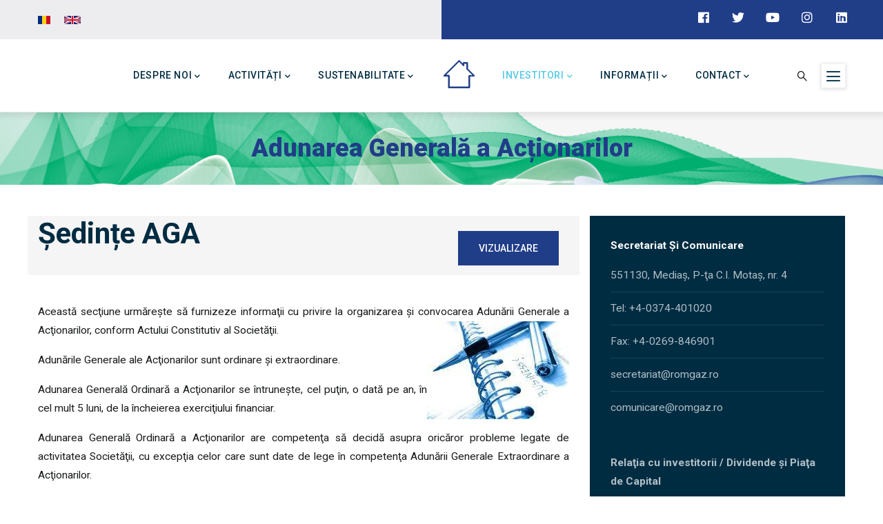

--- FILE ---
content_type: text/html; charset=UTF-8
request_url: https://www.romgaz.ro/adunarea-generala-actionarilor
body_size: 11631
content:
<!DOCTYPE html>
<html lang="ro" dir="ltr">
  <head> 
    <meta charset="utf-8" />
<noscript><style>form.antibot * :not(.antibot-message) { display: none !important; }</style>
</noscript><meta name="description" content="Această secţiune urmăreşte să furnizeze informaţii cu privire la organizarea şi convocarea Adunării Generale a Acţionarilor, conform Actului Constitutiv al Societăţii.Adunările Generale ale Acţionarilor sunt ordinare şi extraordinare." />
<link rel="canonical" href="https://www.romgaz.ro/adunarea-generala-actionarilor" />
<link rel="image_src" href="https://www.romgaz.ro/sites/default/files/sites/default/files/rgzbrn.png" />
<meta name="Generator" content="Drupal 10 (https://www.drupal.org)" />
<meta name="MobileOptimized" content="width" />
<meta name="HandheldFriendly" content="true" />
<meta name="viewport" content="width=device-width, initial-scale=1.0" />
<link rel="icon" href="/sites/default/files/favicon.ico" type="image/vnd.microsoft.icon" />
<link rel="alternate" hreflang="ro" href="https://www.romgaz.ro/adunarea-generala-actionarilor" />
<link rel="alternate" hreflang="en" href="https://www.romgaz.ro/en/general-meeting-shareholders" />

    <title>Adunarea Generală a Acționarilor | Romgaz</title>
    <link rel="stylesheet" media="all" href="/core/modules/system/css/components/align.module.css?t9h5mc" />
<link rel="stylesheet" media="all" href="/core/modules/system/css/components/fieldgroup.module.css?t9h5mc" />
<link rel="stylesheet" media="all" href="/core/modules/system/css/components/container-inline.module.css?t9h5mc" />
<link rel="stylesheet" media="all" href="/core/modules/system/css/components/clearfix.module.css?t9h5mc" />
<link rel="stylesheet" media="all" href="/core/modules/system/css/components/details.module.css?t9h5mc" />
<link rel="stylesheet" media="all" href="/core/modules/system/css/components/hidden.module.css?t9h5mc" />
<link rel="stylesheet" media="all" href="/core/modules/system/css/components/item-list.module.css?t9h5mc" />
<link rel="stylesheet" media="all" href="/core/modules/system/css/components/js.module.css?t9h5mc" />
<link rel="stylesheet" media="all" href="/core/modules/system/css/components/nowrap.module.css?t9h5mc" />
<link rel="stylesheet" media="all" href="/core/modules/system/css/components/position-container.module.css?t9h5mc" />
<link rel="stylesheet" media="all" href="/core/modules/system/css/components/reset-appearance.module.css?t9h5mc" />
<link rel="stylesheet" media="all" href="/core/modules/system/css/components/resize.module.css?t9h5mc" />
<link rel="stylesheet" media="all" href="/core/modules/system/css/components/system-status-counter.css?t9h5mc" />
<link rel="stylesheet" media="all" href="/core/modules/system/css/components/system-status-report-counters.css?t9h5mc" />
<link rel="stylesheet" media="all" href="/core/modules/system/css/components/system-status-report-general-info.css?t9h5mc" />
<link rel="stylesheet" media="all" href="/core/modules/system/css/components/tablesort.module.css?t9h5mc" />
<link rel="stylesheet" media="all" href="/modules/contrib/antibot/css/antibot.css?t9h5mc" />
<link rel="stylesheet" media="all" href="/modules/gavias_content_builder/dist/css/frontend.css?t9h5mc" />
<link rel="stylesheet" media="all" href="/themes/gavias_facdori/css/bootstrap.css?t9h5mc" />
<link rel="stylesheet" media="all" href="/themes/gavias_facdori/css/template.css?t9h5mc" />
<link rel="stylesheet" media="all" href="//fonts.googleapis.com/css?family=Roboto:300,400,500,700,900" />
<link rel="stylesheet" media="all" href="/themes/gavias_facdori/css/sliderlayer.css?t9h5mc" />
<link rel="stylesheet" media="all" href="/themes/gavias_facdori/css/font-awesome/css/all.min.css?t9h5mc" />
<link rel="stylesheet" media="all" href="/themes/gavias_facdori/css/icon.css?t9h5mc" />
<link rel="stylesheet" media="all" href="/themes/gavias_facdori/css/animate.css?t9h5mc" />
<link rel="stylesheet" media="all" href="/themes/gavias_facdori/vendor/owl-carousel/assets/owl.carousel.min.css?t9h5mc" />
<link rel="stylesheet" media="all" href="/themes/gavias_facdori/vendor/owl-carousel/assets/owl.theme.default.min.css?t9h5mc" />
<link rel="stylesheet" media="all" href="/themes/gavias_facdori/vendor/prettyphoto/css/prettyPhoto.css?t9h5mc" />
<link rel="stylesheet" media="all" href="/themes/gavias_facdori/vendor/ytplayer/css/jquery.mb.YTPlayer.min.css?t9h5mc" />
<link rel="stylesheet" media="all" href="/themes/gavias_facdori/vendor/magnific/magnific-popup.css?t9h5mc" />
<link rel="stylesheet" media="all" href="/themes/gavias_facdori/vendor/slick/slick.css?t9h5mc" />
<link rel="stylesheet" media="all" href="/sites/default/files/asset_injector/css/general-9da19bc504d75f1aad90d705465f7f89.css?t9h5mc" />


    <script type="application/json" data-drupal-selector="drupal-settings-json">{"path":{"baseUrl":"\/","pathPrefix":"","currentPath":"node\/375","currentPathIsAdmin":false,"isFront":false,"currentLanguage":"ro","currentQuery":{"\/adunarea-generala-actionarilor":""}},"pluralDelimiter":"\u0003","suppressDeprecationErrors":true,"ajaxTrustedUrl":{"\/search\/content":true},"antibot":{"forms":{"search-block-form":{"id":"search-block-form","key":"4Z7j3pL4O129uc0v3HubKmrG9kHB-sF_Ep_XySpGsu1"}}},"csp":{"nonce":"Ok2irc4XbyQ1yNu4iHp-jg"},"user":{"uid":0,"permissionsHash":"8ab230f5298fbc39348af901bf5ac96ce1096a8b0e865af33866ae54e9a5c8b3"}}</script>
<script src="/core/assets/vendor/jquery/jquery.min.js?v=3.7.1"></script>
<script src="/sites/default/files/languages/ro_but_zhDJhTfoman6LtVgFlVkiTbJ3YvkGVZh3KVg4yY.js?t9h5mc"></script>
<script src="/core/misc/drupalSettingsLoader.js?v=10.6.2"></script>
<script src="/core/misc/drupal.js?v=10.6.2"></script>
<script src="/core/misc/drupal.init.js?v=10.6.2"></script>
<script src="/themes/gavias_facdori/vendor/jquery-migrate.min.js?v=10.6.2"></script>
<script src="/themes/gavias_facdori/js/bootstrap.js?v=10.6.2"></script>
<script src="/themes/gavias_facdori/js/imagesloader.min.js?v=10.6.2"></script>
<script src="/themes/gavias_facdori/vendor/jquery.easing.js?v=10.6.2"></script>
<script src="/themes/gavias_facdori/vendor/jquery.appear.js?v=10.6.2"></script>
<script src="/themes/gavias_facdori/vendor/jquery.easypiechart.min.js?v=10.6.2"></script>
<script src="/themes/gavias_facdori/vendor/owl-carousel/owl.carousel.js?v=10.6.2"></script>
<script src="/themes/gavias_facdori/vendor/waypoint.js?v=10.6.2"></script>
<script src="/themes/gavias_facdori/vendor/count-to.js?v=10.6.2"></script>
<script src="/themes/gavias_facdori/vendor/masonry.pkgd.min.js?v=10.6.2"></script>
<script src="/themes/gavias_facdori/vendor/isotope.pkgd.min.js?v=10.6.2"></script>
<script src="/themes/gavias_facdori/vendor/aos.js?v=10.6.2"></script>
<script src="/themes/gavias_facdori/vendor/prettyphoto/js/jquery.prettyPhoto.js?v=10.6.2"></script>
<script src="/themes/gavias_facdori/vendor/ytplayer/js/jquery.mb.YTPlayer.min.js?v=10.6.2"></script>
<script src="/themes/gavias_facdori/vendor/jquery.typer/src/jquery.typer.js?v=10.6.2"></script>
<script src="/themes/gavias_facdori/vendor/magnific/jquery.magnific-popup.min.js?v=10.6.2"></script>
<script src="/themes/gavias_facdori/vendor/quotes_rotator/js/modernizr.custom.js?v=10.6.2"></script>
<script src="/themes/gavias_facdori/vendor/quotes_rotator/js/jquery.cbpQTRotator.min.js?v=10.6.2"></script>
<script src="/themes/gavias_facdori/vendor/jquery.nicescroll.min.js?v=10.6.2"></script>
<script src="/themes/gavias_facdori/vendor/slick/slick.min.js?v=10.6.2"></script>
<script src="/themes/gavias_facdori/js/main.js?v=10.6.2"></script>


    <link rel="stylesheet" href="https://www.romgaz.ro/themes/gavias_facdori/css/custom.css" media="screen" />
    <link rel="stylesheet" href="https://www.romgaz.ro/themes/gavias_facdori/css/update.css" media="screen" />

    

    
          <style class="customize"></style>
    
  </head>

  
  <body class="gavias-content-builder layout-no-sidebars wide path-node node--type-page">

    <a href="#main-content" class="visually-hidden focusable">
      Mergi la conţinutul principal
    </a>

      

    
      <div class="dialog-off-canvas-main-canvas" data-off-canvas-main-canvas>
    <div class="gva-body-wrapper">
	<div class="body-page gva-body-page">
	   <header id="header" class="header-default">
  
      <div class="topbar">
      <div class="topbar-inner">
        <div class="container">
          <div class="row">
            
                          <div class="col-lg-6 col-sm-12 topbar-left">
                <div class="topbar-content">  <div>
    <div class="language-switcher-language-url language-switcher block block-language block-language-blocklanguage-interface no-title" id="block-languageswitcher" role="navigation">
  
    
      <div class="content block-content">
      <ul class="links"><li hreflang="ro" data-drupal-link-query="{&quot;\/adunarea-generala-actionarilor&quot;:&quot;&quot;}" data-drupal-link-system-path="node/375" class="ro is-active" aria-current="page"><a href="/adunarea-generala-actionarilor?%2Fadunarea-generala-actionarilor=" class="language-link is-active" hreflang="ro" data-drupal-link-query="{&quot;\/adunarea-generala-actionarilor&quot;:&quot;&quot;}" data-drupal-link-system-path="node/375" aria-current="page">    <img class="language-icon" src="/modules/languageicons/flags/ro.png" alt="Romanian" title="Romanian" loading="lazy" />

</a></li><li hreflang="en" data-drupal-link-query="{&quot;\/adunarea-generala-actionarilor&quot;:&quot;&quot;}" data-drupal-link-system-path="node/375" class="en"><a href="/en/general-meeting-shareholders?%2Fadunarea-generala-actionarilor=" class="language-link" hreflang="en" data-drupal-link-query="{&quot;\/adunarea-generala-actionarilor&quot;:&quot;&quot;}" data-drupal-link-system-path="node/375">    <img class="language-icon" src="/modules/languageicons/flags/en.png" alt="Engleză" title="Engleză" loading="lazy" />

</a></li></ul>
    </div>
  </div>
<div id="block-topbarleft" class="block block-block-content block-block-contentb86ecf14-34e7-48bd-9b4a-36b47c1a515d no-title">
  
    
      <div class="content block-content">
      
            <div class="field field--name-body field--type-text-with-summary field--label-hidden field__item"></div>
      
    </div>
  </div>

  </div>
</div>
              </div>  
            
            <div class="col-lg-6 col-sm-12 topbar-right">
              <div class="topbar-content-inner clearfix"> 
                <div class="topbar-content">  <div>
    <div id="block-topbarright" class="block block-block-content block-block-contenta87cb642-bb80-4bd8-9bb0-ed5e2d4da5e0 no-title">
  
    
      <div class="content block-content">
      
            <div class="field field--name-body field--type-text-with-summary field--label-hidden field__item"><div class="topbar-information">
     <ul class="infor-list">
            <li><a href="https://www.facebook.com/Romgaz.ro"><i class="fab fa-facebook"></i></a></li>
            <li><a href="https://twitter.com/romgazromania"><i class="fab fa-twitter"></i></a></li>
            <li><a href="https://www.youtube.com/user/RomgazRomania"><i class="fab fa-youtube"></i></a></li>
            <li><a href="https://www.instagram.com/romgazsa"><i class="fab fa-instagram"></i></a></li>
           <li><a href="https://ro.linkedin.com/company/sngn-romgaz"><i class="fab fa-linkedin"></i></a></li>
    </ul>
</div>
</div>
      
    </div>
  </div>

  </div>
</div>
              </div>  
            </div>

          </div>   
        </div>
      </div>
    </div>
  
            

   <div class="header-main gv-sticky-menu">
      <div class="container header-content-layout">
         <div class="header-main-inner p-relative">
            <div class="row">
              <div class="col-md-12 col-sm-12 col-xs-12 content-inner">
                <div class="branding">
                                        <div>
    
      <a href="/" title="Home" rel="home" class="site-branding-logo">
        
        <img class="logo-site" src="/sites/default/files/antet-slogan_RO-transparent_0.png" alt="Home" />
        
    </a>
    
  </div>

                                  </div>
                
                <div class="header-inner clearfix ">
                  <div class="main-menu">
                    <div class="area-main-menu">
                      <div class="area-inner">
                        <div class="gva-offcanvas-mobile">
                          <div class="close-offcanvas hidden"><i class="fa fa-times"></i></div>
                          <div class="main-menu-inner">
                                                            <div>
    <nav aria-labelledby="block-gavias-facdori-mainnavigation-menu" id="block-gavias-facdori-mainnavigation" class="block block-menu navigation menu--main">
          
  
  <h2  class="visually-hidden block-title block-title" id="block-gavias-facdori-mainnavigation-menu"><span>Main navigation</span></h2>
  
  <div class="block-content">
                 
<div class="gva-navigation">

              <ul  class="clearfix gva_menu gva_menu_main">
      
                             
         
                  
            <li  class="menu-item menu-item--expanded flex-left gva-mega-menu megamenu menu-grid menu-columns-3">
        <a href="">          Despre noi<span class="icaret nav-plus fas fa-chevron-down"></span>        </a>
          
                      <ul class="menu sub-menu">
                              
            <li  class="menu-item menu-item--expanded">
        <a href="">          Management şi strategie<span class="icaret nav-plus fas fa-chevron-down"></span>        </a>
          
                      <ul class="menu sub-menu">
                              
            <li  class="menu-item">
        <a href="/management">          Management        </a>
          
              </li>
                          
            <li  class="menu-item">
        <a href="/consiliu-administratie">          Structura Consiliului de Administrație        </a>
          
              </li>
                          
            <li  class="menu-item">
        <a href="/profil">          Profil Companie        </a>
          
              </li>
                          
            <li  class="menu-item">
        <a href="/programe-si-strategii">          Programe și Strategii        </a>
          
              </li>
        </ul>
        </li>
                          
            <li  class="menu-item menu-item--expanded">
        <a href="">          Istoria noastră<span class="icaret nav-plus fas fa-chevron-down"></span>        </a>
          
                      <ul class="menu sub-menu">
                              
            <li  class="menu-item">
        <a href="/istoric">          Istoria noastră        </a>
          
              </li>
                          
            <li  class="menu-item">
        <a href="/organizare">          Organizare        </a>
          
              </li>
                          
            <li  class="menu-item">
        <a href="/legislatie-generala">          Legislație        </a>
          
              </li>
                          
            <li  class="menu-item">
        <a href="/muzeul-gazelor-naturale">          Muzeul Gazelor Naturale        </a>
          
              </li>
        </ul>
        </li>
                          
            <li  class="menu-item menu-item--expanded">
        <a href="">          Noutăţi<span class="icaret nav-plus fas fa-chevron-down"></span>        </a>
          
                      <ul class="menu sub-menu">
                              
            <li  class="menu-item">
        <a href="/sumar-rezultate-si-prezentari-pentru-investitori">          Prezentări Companie        </a>
          
              </li>
                          
            <li  class="menu-item">
        <a href="/comunicate-de-presa">          Comunicate de presă        </a>
          
              </li>
                          
            <li  class="menu-item">
        <a href="/noutati-si-evenimente">          Noutăţi şi Evenimente        </a>
          
              </li>
        </ul>
        </li>
        </ul>
        </li>
                          
            <li  class="menu-item menu-item--expanded flex-left">
        <a href="">          Activități<span class="icaret nav-plus fas fa-chevron-down"></span>        </a>
          
                      <ul class="menu sub-menu">
                              
            <li  class="menu-item">
        <a href="/explorare">          Explorare        </a>
          
              </li>
                          
            <li  class="menu-item">
        <a href="/productie-gaze-naturale">          Producție gaze naturale        </a>
          
              </li>
                          
            <li  class="menu-item">
        <a href="/interventii-operatii-speciale-sonde">          Intervenții și Operații Speciale la Sonde        </a>
          
              </li>
                          
            <li  class="menu-item">
        <a href="/productie-energie-electrica">          Producţie energie electrică        </a>
          
              </li>
                          
            <li  class="menu-item">
        <a href="/comercializare">          Comercializare        </a>
          
              </li>
                          
            <li  class="menu-item">
        <a href="/sucursala-de-transport-tehnologic-si-mentenanta">          Transport Tehnologic        </a>
          
              </li>
                          
            <li  class="menu-item">
        <a href="/inmagazinare">          Înmagazinare        </a>
          
              </li>
                          
            <li  class="menu-item">
        <a href="/cooperare">          Cooperare        </a>
          
              </li>
                          
            <li  class="menu-item">
        <a href="/romgaz-black-sea-limited">          Neptun Deep        </a>
          
              </li>
        </ul>
        </li>
                         
         
                  
            <li  class="menu-item menu-item--expanded flex-left gva-mega-menu megamenu menu-grid menu-columns-3">
        <a href="">          Sustenabilitate<span class="icaret nav-plus fas fa-chevron-down"></span>        </a>
          
                      <ul class="menu sub-menu">
                              
            <li  class="menu-item menu-item--expanded">
        <a href="">          Viziunea Noastră<span class="icaret nav-plus fas fa-chevron-down"></span>        </a>
          
                      <ul class="menu sub-menu">
                              
            <li  class="menu-item">
        <a href="/principii-de-afaceri-si-responsabilitate-sociala">          Principii de Afaceri și Responsabilitate Socială        </a>
          
              </li>
                          
            <li  class="menu-item">
        <a href="/etica-si-integritate">          Etică și Integritate        </a>
          
              </li>
                          
            <li  class="menu-item">
        <a href="/sistem-integrat-de-management">          Sistem Integrat De Management        </a>
          
              </li>
        </ul>
        </li>
                          
            <li  class="menu-item menu-item--expanded">
        <a href="">          Performanță și Implicare<span class="icaret nav-plus fas fa-chevron-down"></span>        </a>
          
                      <ul class="menu sub-menu">
                              
            <li  class="menu-item">
        <a href="/rapoarte-de-sustenabilitate">          Rapoarte de sustenabilitate        </a>
          
              </li>
                          
            <li  class="menu-item">
        <a href="/domenii-de-implicare-csr">          Domenii de Implicare (CSR)        </a>
          
              </li>
                          
            <li  class="menu-item">
        <a href="/evaluari-esg">          Evaluări ESG        </a>
          
              </li>
                          
            <li  class="menu-item">
        <a href="/proiecte-europene">          Proiecte Europene        </a>
          
              </li>
        </ul>
        </li>
                          
            <li  class="menu-item menu-item--expanded">
        <a href="">          Sponsorizări<span class="icaret nav-plus fas fa-chevron-down"></span>        </a>
          
                      <ul class="menu sub-menu">
                              
            <li  class="menu-item">
        <a href="/raport-anual-sponsorizari">          Rapoarte Anuale Sponsorizări        </a>
          
              </li>
                          
            <li  class="menu-item">
        <a href="/ghid-sponsorizari">          Ghid Sponsorizări        </a>
          
              </li>
        </ul>
        </li>
        </ul>
        </li>
                          
            <li  class="menu-item home-logo">
        <a href="/">          Acasă        </a>
          
              </li>
                         
         
                  
            <li  class="menu-item menu-item--expanded menu-item--active-trail flex-right gva-mega-menu megamenu menu-grid menu-columns-3">
        <a href="">          Investitori<span class="icaret nav-plus fas fa-chevron-down"></span>        </a>
          
                      <ul class="menu sub-menu">
                              
            <li  class="menu-item menu-item--expanded menu-item--active-trail">
        <a href="">          Acționariat<span class="icaret nav-plus fas fa-chevron-down"></span>        </a>
          
                      <ul class="menu sub-menu">
                              
            <li  class="menu-item">
        <a href="/actiuni-si-actionari">          Acțiuni și Acționari        </a>
          
              </li>
                          
            <li  class="menu-item menu-item--active-trail">
        <a href="/adunarea-generala-actionarilor">          Adunarea Generală a Acționarilor        </a>
          
              </li>
                          
            <li  class="menu-item">
        <a href="/guvernanta-corporativa-lista">          Guvernanță Corporativă        </a>
          
              </li>
                          
            <li  class="menu-item">
        <a href="/dividende-romgaz">          Dividende Romgaz        </a>
          
              </li>
                          
            <li  class="menu-item">
        <a href="/analisti-financiari">          Analiști Financiari        </a>
          
              </li>
        </ul>
        </li>
                          
            <li  class="menu-item menu-item--expanded">
        <a href="">          Noutăți<span class="icaret nav-plus fas fa-chevron-down"></span>        </a>
          
                      <ul class="menu sub-menu">
                              
            <li  class="menu-item">
        <a href="/calendar-financiar">          Calendar financiar        </a>
          
              </li>
                          
            <li  class="menu-item">
        <a href="/rapoarte-anuale">          Rapoarte anuale        </a>
          
              </li>
                          
            <li  class="menu-item">
        <a href="/rapoarte-interimare">          Rapoarte interimare        </a>
          
              </li>
                          
            <li  class="menu-item">
        <a href="/noutati-evenimente">          Noutăți și Evenimente        </a>
          
              </li>
                          
            <li  class="menu-item">
        <a href="/notificari-tranzactii">          Notificări Tranzacții        </a>
          
              </li>
                          
            <li  class="menu-item">
        <a href="/rating-datorii">          Ratinguri și Datorii        </a>
          
              </li>
        </ul>
        </li>
                          
            <li  class="menu-item menu-item--expanded">
        <a href="">          Rezultate<span class="icaret nav-plus fas fa-chevron-down"></span>        </a>
          
                      <ul class="menu sub-menu">
                              
            <li  class="menu-item">
        <a href="/sumar-rezultate-si-prezentari-pentru-investitori">          Sumar rezultate și Prezentări pentru investitori        </a>
          
              </li>
                          
            <li  class="menu-item">
        <a href="/participari-conferinte-investitori">          Participări Conferințe Investitori        </a>
          
              </li>
                          
            <li  class="menu-item">
        <a href="/intrebari-frecvente">          Întrebări frecvente        </a>
          
              </li>
                          
            <li  class="menu-item">
        <a href="/contact-relatia-cu-investitorii">          Contact Relaţia cu Investitorii        </a>
          
              </li>
                          
            <li  class="menu-item">
        <a href="/bugete-si-bilanturi-contabile">          Bugete şi Bilanţuri Contabile        </a>
          
              </li>
        </ul>
        </li>
        </ul>
        </li>
                         
         
                  
            <li  class="menu-item menu-item--expanded flex-right gva-mega-menu megamenu menu-grid menu-columns-3">
        <a href="">          Informații<span class="icaret nav-plus fas fa-chevron-down"></span>        </a>
          
                      <ul class="menu sub-menu">
                              
            <li  class="menu-item menu-item--expanded">
        <a href="">          Comunicări<span class="icaret nav-plus fas fa-chevron-down"></span>        </a>
          
                      <ul class="menu sub-menu">
                              
            <li  class="menu-item">
        <a href="/comunicate-de-presa">          Comunicate de presă        </a>
          
              </li>
                          
            <li  class="menu-item">
        <a href="/informatii-de-interes-public">          Informații de interes public        </a>
          
              </li>
                          
            <li  class="menu-item">
        <a href="/declaratii-de-avere">          Declarații de avere        </a>
          
              </li>
                          
            <li  class="menu-item">
        <a href="/cariera">          Carieră        </a>
          
              </li>
        </ul>
        </li>
                          
            <li  class="menu-item menu-item--expanded">
        <a href="">          Noutăți<span class="icaret nav-plus fas fa-chevron-down"></span>        </a>
          
                      <ul class="menu sub-menu">
                              
            <li  class="menu-item">
        <a href="/mediu">          Mediu        </a>
          
              </li>
                          
            <li  class="menu-item">
        <a href="/gaze-naturale">          Gaze naturale        </a>
          
              </li>
                          
            <li  class="menu-item">
        <a href="/energie-electrica-lista">          Energie Electrică        </a>
          
              </li>
                          
            <li  class="menu-item">
        <a href="/anunturi-diverse">          Anunțuri diverse        </a>
          
              </li>
                          
            <li  class="menu-item">
        <a href="/avize-de-amplasament">          Avize de amplasament        </a>
          
              </li>
        </ul>
        </li>
                          
            <li  class="menu-item menu-item--expanded">
        <a href="">          De Interes<span class="icaret nav-plus fas fa-chevron-down"></span>        </a>
          
                      <ul class="menu sub-menu">
                              
            <li  class="menu-item">
        <a href="/valori-pcs">          PCS values        </a>
          
              </li>
                          
            <li  class="menu-item">
        <a href="/remit">          REMIT, Acord de interconectare        </a>
          
              </li>
                          
            <li  class="menu-item">
        <a href="/achizitii-sectoriale">          Achiziții sectoriale        </a>
          
              </li>
                          
            <li  class="menu-item">
        <a href="/bugete-si-bilanturi-contabile">          Bugete şi Bilanţuri Contabile        </a>
          
              </li>
        </ul>
        </li>
        </ul>
        </li>
                          
            <li  class="menu-item menu-item--expanded ">
        <a href="">          Contact<span class="icaret nav-plus fas fa-chevron-down"></span>        </a>
          
                      <ul class="menu sub-menu">
                              
            <li  class="menu-item">
        <a href="/contact">          Contactați-ne        </a>
          
              </li>
                          
            <li  class="menu-item">
        <a href="/program-de-audiente">          Program de audiențe        </a>
          
              </li>
                          
            <li  class="menu-item">
        <a href="/sitemap">          Harta site        </a>
          
              </li>
                          
            <li  class="menu-item">
        <a href="/termeni-si-mentiuni-legale">          Termeni și mențiuni legale        </a>
          
              </li>
                          
            <li  class="menu-item">
        <a href="/politica-de-confidentialitate-privind-protectia-datelor-cu-caracter-personal">          Politica de confidențialitate        </a>
          
              </li>
        </ul>
        </li>
        </ul>
  

</div>


        </div>  
</nav>

  </div>

                                                      </div>

                                                  </div>
                        
                        <div id="menu-bar" class="menu-bar menu-bar-mobile d-lg-none d-xl-none">
                          <span class="one"></span>
                          <span class="two"></span>
                          <span class="three"></span>
                        </div>

                                                  <div class="gva-search-region search-region">
                            <span class="icon"><i class="gv-icon-52"></i></span>
                            <div class="search-content">  
                                <div>
    <div class="search-block-form custom-search block block-search container-inline" data-drupal-selector="search-block-form" id="block-gavias-facdori-searchform" role="search">
  
    
      <form data-action="/search/content" class="antibot search-form search-block-form" action="/antibot" method="get" id="search-block-form" accept-charset="UTF-8">
  <noscript>
  <div class="antibot-no-js antibot-message antibot-message-warning">You must have JavaScript enabled to use this form.</div>
</noscript>
<div class="js-form-item form-item js-form-type-search form-item-keys js-form-item-keys form-no-label">
      <label for="edit-keys" class="visually-hidden">Căutare</label>
        <input title="Introduceţi termenii doriţi pentru căutare." data-drupal-selector="edit-keys" type="search" id="edit-keys" name="keys" value="" size="15" maxlength="128" class="form-search" />

        </div>
<input data-drupal-selector="edit-antibot-key" type="hidden" name="antibot_key" value="" />
<div data-drupal-selector="edit-actions" class="form-actions js-form-wrapper form-wrapper" id="edit-actions"><input class="search-form__submit button js-form-submit form-submit" data-drupal-selector="edit-submit" type="submit" id="edit-submit" value="Căutare" />
</div>

</form>

  </div>

  </div>

                            </div>  
                          </div>
                                                                          <div class="quick-side-icon d-none d-lg-block d-xl-block">
                            <div class="icon"><a href="#"><span class="qicon gv-icon-103"></span></a></div>
                          </div>
                          

                      </div>
                    </div>
                  </div>  
                </div> 
              </div>

            </div>
         </div>
      </div>
   </div>

</header>

		
	   	   				<div class="breadcrumbs">
				  <div>
    

<div class="breadcrumb-content-inner">
  <div class="gva-breadcrumb-content">
    <div id="block-gavias-facdori-breadcrumbs" class="text-light block gva-block-breadcrumb block-system block-system-breadcrumb-block no-title">
      <div class="breadcrumb-style gva-parallax-background" style="background-color: #F6F6F6;background-image: url(&#039;https://www.romgaz.ro/sites/default/files/breadcrumb-branding7.png&#039;);background-position: center top;background-repeat: no-repeat;">
        <div class="container">
          <div class="breadcrumb-content-main">
                          <div class="">
                <div class="content block-content"><div class="breadcrumb-links">
  <div class="content-inner">
          <nav class="breadcrumb " aria-labelledby="system-breadcrumb">
        <h2 id="system-breadcrumb" class="visually-hidden">Breadcrumb</h2>
        <ol>
          
                            <li>
                          <a href="/">Home</a>
                                      <span class=""> - </span>
              
          </li>
                            <li>
                          
                          
          </li>
                            <li>
                          Adunarea Generală a Acționarilor
                          
          </li>
        
          <li></li>
        </ol>
      </nav>
      </div> 
</div>  </div>
              </div>  
                        <h2 class="page-title">Adunarea Generală a Acționarilor </h2>
          </div> 
        </div> 
        <div class="gva-parallax-inner skrollable skrollable-between" data-bottom-top="top: -80%;" data-top-bottom="top: 0%;"></div>    
      </div> 
    </div>  
  </div>  
</div>  


  </div>

			</div>
				
		<div role="main" class="main main-page has-breadcrumb">
		
			<div class="clearfix"></div>
				

							<div class="help gav-help-region">
					<div class="container">
						<div class="content-inner">
							  <div>
    <div data-drupal-messages-fallback class="hidden"></div>

  </div>

						</div>
					</div>
				</div>
						
			<div class="clearfix"></div>
						
			<div class="clearfix"></div>
			
			<div id="content" class="content content-full">
				<div class="container container-bg">
					<div class="content-main-inner">
	<div class="row">
		
					
						 				 		
							
       

		<div id="page-main-content" class="main-content col-xl-8 col-lg-8 col-md-12 col-sm-12 col-xs-12 order-xl-2 order-lg-2 order-md-1 order-sm-1 order-xs-1 sb-r ">

			<div class="main-content-inner">
				
				
									<div class="content-main">
						  <div>
    <div id="block-gavias-facdori-content" class="block block-system block-system-main-block no-title">
  
    
      <div class="content block-content">
      <!-- Start Display article for detail page -->

<div data-history-node-id="375" class="node node--type-page node--view-mode-full">
  <div class="header-title">
  
    <div class="container">
    </div>
  </div>
  
  <div class="node__content clearfix">
    
            <div class="field field--name-field-content-builder field--type-gavias-content-builder field--label-hidden field__item"><div class="gavias-blockbuilder-content">
   
  <div class="gavias-builder--content">		  	<div class="gbb-row-wrapper section row-first-level custom-aga gbb-row  bg-size-cover"  style=""  >
		  			    	<div class="bb-inner default">  
		      	<div class="bb-container container">
			        	<div class="row row-wrapper">
									<div  class="gsc-column col-xl-12 col-lg-12 col-md-12 col-sm-12 col-xs-12  " style="background-color:#f5f5f5">
	      <div class="column-inner  bg-size-cover  ">
	         <div class="column-content-inner">
	                    <div class="widget gsc-call-to-action  button-right text-dark"  >
            <div class="content-inner clearfix" >
                
               <div class="content">
                                    <h2 class="title fsize-00 fw-700"><span>Ședințe AGA</span></h2>
                  <div class="heading-line heading-line-1"></div>                  <div class="desc"></div>
               </div>
               <div class="button-action">
                                       <a href="sedinte-aga" class="btn-theme" >Vizualizare</a>   
                                                   </div>
            </div>
         </div>
         	         </div>  
	      </div>
        
	    </div>
	   	     	 			</div>
    				</div>
  				</div>  
			  				</div>  
		</div>  
 </div> 
</div>
      
            <div class="field field--name-body field--type-text-with-summary field--label-hidden field__item"><p class="text-align-justify"><span>Această secţiune urmăreşte să furnizeze informaţii cu privire la organizarea şi convocarea Adunării Generale a Acţionarilor, conform Actului Constitutiv al Societăţii.</span><img src="/sites/default/files/inline-images/Romgaz-AGA_0.jpg" data-entity-uuid="611bf16d-57eb-40d7-84b6-7f6a783b3c84" data-entity-type="file" alt="aga" width="206" height="142" class="align-right" loading="lazy"></p><p class="text-align-justify"><span>Adunările Generale ale Acţionarilor sunt ordinare şi extraordinare.</span></p><p class="text-align-justify"><span>Adunarea Generală Ordinară a Acţionarilor se întruneşte, cel puţin, o dată pe an, în cel mult 5 luni, de la încheierea exerciţiului financiar.</span></p><p class="text-align-justify"><span>Adunarea Generală Ordinară a Acţionarilor are competenţa să decidă asupra oricăror probleme legate de activitatea Societăţii, cu excepţia celor care sunt date de lege în competenţa Adunării Generale Extraordinare a Acţionarilor.</span></p><p class="text-align-justify"><span>Adunarea Generală a Acţionarilor se va convoca de către Consiliul de Administraţie, ori de câte ori este necesar.</span></p><p class="text-align-justify"><span>Consiliul de Administraţie va convoca de îndată Adunarea Generală a Acţionarilor, la cererea acţionarilor reprezentând, individual sau împreună, ceI puţin 5% din capitalul social. În acest caz, Adunarea Generală a Acţionarilor va fi convocată în termen de cel mult 30 de zile şi se va întruni în termen de cel mult 60 de zile de la data primirii cererii.</span></p><p class="text-align-justify"><span>Adunarea Generală a Acţionarilor se întruneşte la sediul Societăţii sau în alt loc indicat în Convocator.</span></p><p class="text-align-justify"><span>Structura acţionariatului S.N.G.N. Romgaz S.A.</span></p><table><caption>&nbsp;</caption><thead><tr><th>Acționar</th><th>Număr acțiuni</th><th>Drepturi de vot</th><th>Pondere în capitalul social (%)</th></tr></thead><tbody><tr><td>Statul român, prin Ministerul Energiei</td><td><span>2.698.230.800</span></td><td><span>2.698.230.800</span></td><td><span>70,0071</span></td></tr><tr><td>Alți acționari (persoane fizice și juridice)</td><td><span>1.155.993.200</span></td><td><span>1.155.993.200</span></td><td><span>29,9929</span></td></tr><tr><td>Total</td><td><span>3.854.224.000</span></td><td><span>3.854.224.000</span></td><td>100,0000</td></tr></tbody></table><p>&nbsp;</p><p>&nbsp;</p></div>
      
      <div class="field field--name-field-file field--type-file field--label-hidden field__items">
              <div class="field__item"><span class="file file--mime-application-pdf file--application-pdf"><a href="/sites/default/files/2023-05/Regulile%20%C5%9Fi%20procedurile%20Adun%C4%83rii%20Generale%20a%20Ac%C5%A3ionarilor%20S.N.G.N.%20Romgaz%20S.A._2.pdf" type="application/pdf" title="Regulile şi procedurile Adunării Generale a Acţionarilor S.N.G.N. Romgaz S.A._2.pdf">Regulile şi procedurile Adunării Generale a Acţionarilor S.N.G.N. Romgaz S.A.</a></span>
</div>
          </div>
  
  </div>
</div>


    </div>
  </div>

  </div>

					</div>
				
							</div>

		</div>

		<!-- Sidebar Left -->
				<!-- End Sidebar Left -->

		<!-- Sidebar Right -->
									 

			<div class="col-xl-4 col-lg-4 col-md-12 col-sm-12 col-xs-12 order-xl-3 order-lg-3 order-md-3 order-sm-3 order-xs-3 sidebar sidebar-right theiaStickySidebar">
				<div class="sidebar-inner">
					  <div>
    <div id="block-gavias-facdori-howcanwehelpyou" class="block-full block block-block-content block-block-contentf41634fc-4c30-48a7-b5c2-c3e4709c65f1 no-title">
  
    
      <div class="content block-content">
      
            <div class="field field--name-body field--type-text-with-summary field--label-hidden field__item"><div class="contact-link"><p><strong>Secretariat Şi Comunicare</strong></p><div class="contact-info" id="footer"><ul class="contact-info"><li><span>551130, Mediaş, P-ţa C.I. Motaş, nr. 4</span></li><li>Tel: <a href="tel:+4-0374-401020">+4-0374-401020</a></li><li><span>Fax: +4-0269-846901</span></li><li><a href="mailto:secretariat@romgaz.ro">secretariat@romgaz.ro</a></li><li><a href="mailto:comunicare@romgaz.ro">comunicare@romgaz.ro</a></li></ul><p>&nbsp;</p><p class="desc"><strong>Relaţia cu investitorii / Dividende şi Piaţa de Capital</strong></p><ul class="contact-info"><li>+40 374 406 929 (între orele 8 – 16)</li><li>+40 374 401819&nbsp;(între orele 8 – 16)</li><li><a href="mailto:investor.relations@romgaz.ro">investor.relations@romgaz.ro</a></li></ul><p>&nbsp;</p><p><strong>Furnizare gaze naturale în regim de ultimă instanță&nbsp;</strong></p><ul><li>E-mail: fui@romgaz.ro</li><li>+40 0374 402 540 (între orele 8 – 16)</li><li>+40 0374 402 541 (între orele 8 – 16)</li><li>+40 0748 700 004 (între orele 8 – 16)</li><li>Fax: 0269846901</li></ul><p>&nbsp;</p><p><a class="btn-white" href="/contact">Contactati-ne</a></p></div></div></div>
      
    </div>
  </div>

  </div>

				</div>
			</div>
				<!-- End Sidebar Right -->
		
	</div>
</div>
				</div>
			</div>

			
						
		</div>
	</div>

	
<footer id="footer" class="footer">
  <div class="footer-inner">
    
         
     <div class="footer-center">
        <div class="container">      
           <div class="row">
              
              
              
                         </div>   
        </div>
    </div>  
  </div>   

      <div class="copyright">
      <div class="container">
        <div class="copyright-inner">
              <div>
    <div id="block-gavias-facdori-copyright" class="block block-block-content block-block-content61f17841-749f-436d-9799-1dfeefd7ad43 no-title">
  
    
      <div class="content block-content">
      
            <div class="field field--name-body field--type-text-with-summary field--label-hidden field__item"><div class="row"><div class="col-xl-8 col-lg-8 col-md-8 col-sm-6 col-xs-12">© Copyright ROMGAZ 2025. Toate drepturile rezervate.</div><div class="col-xl-4 col-lg-4 col-md-4 col-sm-6 col-xs-12"><div class="social-copyright"><div class="socials">&nbsp;</div></div></div></div></div>
      
    </div>
  </div>

  </div>

        </div>   
      </div>   
    </div>
  
</footer>
</div>

  <div class="gva-quick-side quick-side">
   <div class="side-content">
       <div class="content-inner">
         <a href="#" class="quick-side-close"><i class="fa fa-times"></i></a>
           <div>
    <div id="block-gavias-facdori-about" class="block block-block-content block-block-content6d5ade86-9d5b-4f7d-8df0-eab5c3d27e0c">
  
      <h2 class="block-title" ><span>Despre noi</span></h2>
    
      <div class="content block-content">
      
            <div class="field field--name-body field--type-text-with-summary field--label-hidden field__item"><p>Romgaz face <a href="/explorare">explorare geologica</a> in scopul descoperirii de noi zacaminte gazifere, <a href="/productie-gaze-naturale">produce gaz metan</a> prin exploatarea zacamintelor din portofoliul companiei, <a href="https://www.depogazploiesti.ro/ro">depoziteaza subteran</a> gaze naturale, efectueaza <a href="/interventii-sonde">interventii, reparatii capitale</a> si <a href="/operatii-speciale-la-sonde">operatii speciale la sonde</a> si asigura servicii profesioniste de <a href="/sucursala-de-transport-tehnologic-si-mentenanta">transport tehnologic</a>.</p></div>
      
    </div>
  </div>
<nav aria-labelledby="block-menusecond-menu" id="block-menusecond" class="block block-menu navigation menu--menu-second">
    
  
  <h2  id="block-menusecond-menu" class="block-title"><span>Legaturi utile</span></h2>
  
  <div class="block-content">
                 
<div class="gva-navigation">

              <ul  class="gva_menu gva_menu_main">
      
                              
            <li  class="menu-item">
        <a href="http://energie.gov.ro/">          Ministerul Energiei        </a>
          
              </li>
                          
            <li  class="menu-item">
        <a href="https://www.anre.ro/">          Autoritatea Națională de Reglementare în domeniul energiei        </a>
          
              </li>
                          
            <li  class="menu-item">
        <a href="http://www.namr.ro/home/">          Agenția Națională pentru Resurse minerale        </a>
          
              </li>
                          
            <li  class="menu-item">
        <a href="https://www.bvb.ro/">          Bursa de valori Bucureşti        </a>
          
              </li>
                          
            <li  class="menu-item">
        <a href="https://www.londonstockexchange.com/">          London Stock Exchange        </a>
          
              </li>
                          
            <li  class="menu-item">
        <a href="https://asfromania.ro/">          Autoritatea de supraveghere financiară        </a>
          
              </li>
        </ul>
  

</div>


        </div>  
</nav>
<div id="block-socialside" class="block block-block-content block-block-content401a3d02-888c-4339-9329-b43588ec86d3 no-title">
  
    
      <div class="content block-content">
      
            <div class="field field--name-body field--type-text-with-summary field--label-hidden field__item"></div>
      
    </div>
  </div>

  </div>

       </div>  
   </div>
  </div>

  </div>

    
    <script src="/modules/contrib/antibot/js/antibot.js?t9h5mc"></script>
<script src="/modules/gavias_content_builder/vendor/skrollr.min.js?v=1.x"></script>
<script src="/modules/gavias_content_builder/vendor/main.js?v=1.x"></script>

    
        <div id="gva-overlay"></div>
  </body>
</html>
